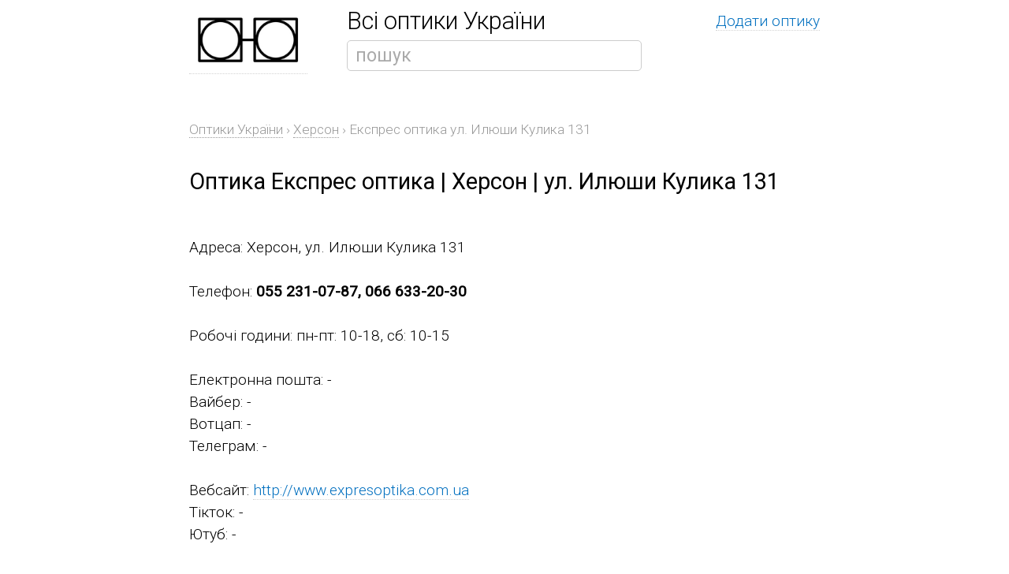

--- FILE ---
content_type: text/html; charset=windows-1251
request_url: https://www.optiki.ua/herson/optika-ekspres-optika-ul-ilyushi-kulika-131
body_size: 3538
content:
<!DOCTYPE HTML PUBLIC "-//W3C//DTD HTML 4.01 Transitional//EN" "https://www.w3.org/TR/html4/loose.dtd">
<html lang="uk">
<head>
<title>Оптика Експрес оптика Херсон ул. Илюши Кулика 131 | Optiki.UA</title>
<meta name='description' content='Оптика Експрес оптика в Херсоне ул. Илюши Кулика 131, купити окуляри, лінзи для окулярів, контактні лінзи. Контакти. Адреса. Ціни. Знижки. Послуги. Години роботи. Відгуки. Актуальна інформація.' />

<meta http-equiv="Content-Type" content="text/html; charset=windows-1251" />


<!-- Google Tag Manager -->
<script>(function(w,d,s,l,i){w[l]=w[l]||[];w[l].push({'gtm.start':
new Date().getTime(),event:'gtm.js'});var f=d.getElementsByTagName(s)[0],
j=d.createElement(s),dl=l!='dataLayer'?'&l='+l:'';j.async=true;j.src=
'https://www.googletagmanager.com/gtm.js?id='+i+dl;f.parentNode.insertBefore(j,f);
})(window,document,'script','dataLayer','GTM-TNM2C9ZQ');</script>
<!-- End Google Tag Manager -->


<base href="uk" />
<meta name="viewport" content="width=device-width">
<meta property="og:title" content="Оптики України | Найбільший каталог | Optiki.UA" />
<meta property="og:site_name" content="Optiki.UA" />
<meta property="og:type" content="website" />
<meta property="og:image" content="https://www.optiki.ua/img/optiki_.png" />
<meta property="og:url" content="https://www.optiki.ua/" />


<link rel="stylesheet" href="https://www.optiki.ua/css/style.css" type="text/css">
<link href='//fonts.googleapis.com/css?family=Roboto:400,100,300&subset=latin,cyrillic-ext' rel='stylesheet' type='text/css'>


 <script src="//maps.googleapis.com/maps/api/js?key=AIzaSyCMIcvC_0D0x5UqStpBQmD_wbXPmcqqg0E&loading=async&callback=initMap" defer></script> 


<script type="text/javascript" src="https://www.optiki.ua/js/ajax.js"></script>
<script type="text/javascript" src="https://www.optiki.ua/js/main.js"></script>
</head>


<body>

<!-- Google Tag Manager (noscript) -->
<noscript><iframe src="https://www.googletagmanager.com/ns.html?id=GTM-TNM2C9ZQ"
height="0" width="0" style="display:none;visibility:hidden"></iframe></noscript>
<!-- End Google Tag Manager (noscript) -->


<div id="logo" style="float:left;width:200px;text-decoration:none;"><a href="https://www.optiki.ua/"><img src="https://www.optiki.ua/img/optiki_logo_200.png" alt="Optiki.UA" style="width:150px;text-decoration:none;" /></a></div>
<div style='float:left; width:400px;'>
<div class="alloptics">Всі оптики України</div>
<div class="search_div" id="search"><form action="https://www.optiki.ua/" method="get"><input type='text' name='s' class='hint' value='пошук' onFocus="fieldClick(this);" onBlur="fieldBlur(this, 'поиск');" /></form></div>
</div>
<div style='float:left; width:200px;text-align:right;'><a href='add'>Додати оптику</a></div>

<div style="clear:both;"></div>

<div style="margin-top:20px;">
		

<div class="bread">
	<div itemscope itemtype="https://schema.org/BreadcrumbList" class="dinl">
  	<span itemprop="itemListElement" itemscope itemtype="https://schema.org/ListItem">
	  <a href="https://www.optiki.ua/"><span itemprop="name">Оптики України</span></a>
	  <meta itemprop="position" content="1" /></span></div>
			  
	› <div itemscope itemtype="https://schema.org/BreadcrumbList" class="dinl">
  	<span itemprop="itemListElement" itemscope itemtype="https://schema.org/ListItem">
	  <a href="https://www.optiki.ua/herson"><span itemprop="name">Херсон</span></a>
	  <meta itemprop="position" content="2" /></span></div>
			  
	› <div itemscope itemtype="https://schema.org/BreadcrumbList" class="dinl">
	<span itemprop="itemListElement" itemscope itemtype="https://schema.org/ListItem">
    <span itemprop="name">Експрес оптика ул. Илюши Кулика 131</span>		  
    <meta itemprop="position" content="3" /></span></div>
		  		  
</div>



<br>
<h1>Оптика Експрес оптика | Херсон | ул. Илюши Кулика 131</h1><br>   <br>



<div style="width:100%;">


Адреса: Херсон, ул. Илюши Кулика 131<br><br>
Телефон: <b>055 231-07-87, 066 633-20-30</b><br>
<br>

Робочі години: пн-пт: 10-18, сб: 10-15<br><br>

Електронна пошта: -<br>
Вайбер: -<br>
Вотцап: -<br>
Телеграм: -<br><br>


Вебсайт: <a href="http://www.expresoptika.com.ua" title="Експрес оптика" target="_blank">http://www.expresoptika.com.ua</a><br>
Тікток: -<br>
Ютуб: -<br><br>
Інстаграм: -<br>
Фейсбук: -<br><br>


Офтальмолог (перевірка зору): <b>так, є</b><br><br>

Майстер (ремонт окулярів і встановлення лінз): -<br>
<br>

<br><h3>Знижки:</h3><br>
На день народження: 15% <br><br>
 
Рік заснування: -<br><br>


<br>



<b>Контактні лінзи</b>: є<br><br>

<b>Сонцезахисні окуляри</b>: є<br><br>
Ціни на сонцезахисні окуляри: 1000-20000 грн<br><br>

<b>Оправи для зору</b>: є<br><br>
Ціни на оправи: 150-10000 грн<br><br>
Дитячі оправи: є<br><br>




<br>


<br><br>На замітку: Офтальмолог только по записи. Детский офтальмолог по записи<br><br>

<div style="text-align:right;margin-top:15px;color:green;font-weigh:bold;">Актуальність інформації перевірена 08.2017</div>
 


</div> 
<div style="clear:both;"></div>

<br><br>

<h2>Відгуки, питання та коментарі про оптику Експрес оптика (Херсон)</h2><br>

<div id='goleave' style="width:100;text-align:right;"><a href='#' onclick="getElementById('leave').style.display='block';getElementById('goleave').style.display='none';return false;">Додати відгук / коментар</a></div><br>


<div id='leave' style="display:none;"><h3>Ваш відгук / комментар / питання</h3>

<form action="https://www.optiki.ua/herson/optika-ekspres-optika-ul-ilyushi-kulika-131?leavecomm" method="post" id="id_leavecomm">
<input type="hidden" name="action" value="leavecomm">

<div class="pt15 pb20">Ваше ім'я<br>
<input type="text" name="name" id="id_name" value=""  />
</div>

<div class="pt15 pb20">Номер мобільного (він НЕ буде відображений на сайті)<br>
<input type="text" name="phone" id="id_phone" value="" />
</div>

<div class="pt15 pb20"><input type="checkbox" id="id_public" name="public" style="width:auto;"/>&emsp; надати доступ оптиці до номеру телефона (наприклад для прямої реакції)</div>

<div class="pt15 pb20">Ваш відгук, запитання або комментар<br>
<textarea name="comment" id="id_comment" style="height:150px;"></textarea>
</div>

Ми перевіримо комментар на предмет спаму і опублікуємо максимально швидко.<br><br>

<div><input type="submit" value="Відправити" /></div>


</form>

</div> 
<br><br>



<br><br>

<h3>Експрес оптика на мапі</h3><br><br>

 <div id="map"></div>


 <script>
   var geocoder;
  var map;
  function initMap() {
    geocoder = new google.maps.Geocoder();
    var latlng = new google.maps.LatLng(50.50, 30.60);
    var mapOptions = {
      zoom: 17,
      center: latlng
    }
    map = new google.maps.Map(document.getElementById("map"), mapOptions);

  var address = 'Херсон ул. Илюши Кулика 131';
     geocoder.geocode( { 'address': address}, function(results, status) {
      if (status === google.maps.GeocoderStatus.OK) {
      var marker = new google.maps.Marker({
            map: map,
            position: results[0].geometry.location,
            title:', '
        });
        map.setCenter(results[0].geometry.location);
      } else { }
    });



  }

</script>





<br><br><h2>Експрес оптика в Херсоне (ул. Илюши Кулика 131)</h1><br>

В оптиці Експрес оптика в Херсоне ви можете підібрати контактні лінзи, сонцезахисні окуляри, оправи для зору, та лінзи до них, дитячі оправи.<br><br>



В оптиці Експрес оптика, Херсон, ул. Илюши Кулика 131, є офтальмолог, тому ви можете отримати якісну консультацію щодо підбору окулярів для зору та контактних лінз.<br><br>

В оптиці за адресою Херсон ул. Илюши Кулика 131 немає майстра, тому ви не зможете поремонтувати свої старі окуляри.<br><br>
Також зверніть увагу на можливі варіанти знижок на покупку окулярів.<br><br>



        </div>


<div class="footer">&copy; 2016&mdash;2025 Optiki.UA | Загальні питання та щодо реклами: <a href="mailto:mail@optiki.ua">mail@optiki.ua</a></div>


<script>  (function(i,s,o,g,r,a,m){i['GoogleAnalyticsObject']=r;i[r]=i[r]||function(){  (i[r].q=i[r].q||[]).push(arguments)},i[r].l=1*new Date();a=s.createElement(o),  m=s.getElementsByTagName(o)[0];a.async=1;a.src=g;m.parentNode.insertBefore(a,m)  })(window,document,'script','https://www.google-analytics.com/analytics.js','ga');  ga('create', 'UA-8516392-20', 'auto');  ga('send', 'pageview');</script>
</body>
</html>

--- FILE ---
content_type: text/css
request_url: https://www.optiki.ua/css/style.css
body_size: 1122
content:

html {width:100%; overflow-x:hidden;font-size:120%; }
body {background-color:#FFFFFF;margin:1% auto 1% auto; padding:0 3% 0 3%; font-family: 'Roboto', sans-serif; width:800px; line-height:150%; font-size:1rem;color:black;font-weight:300;}


.dinl {display:inline;}

.mt10 {margin-top:10px;}
.mt20 {margin-top:20px;}
.mt30 {margin-top:30px;}
.mt40 {margin-top:40px;}

.mb10 {margin-bottom:10px;}
.mb20 {margin-bottom:20px;}
.mb30 {margin-bottom:30px;}
.mb40 {margin-bottom:40px;}

.pt5 {padding-top:5px;}
.pt15 {padding-top:15px;}
.pt20 {padding-top:20px;}
.pt30 {padding-top:30px;}

.pb5 {padding-bottom:5px;}
.pb20 {padding-bottom:20px;}
.pb15 {padding-bottom:15px;}

a {color:#006FBF;text-decoration:none;border-bottom: 1px dotted lightgrey;}
a:hover {color:#FFFFFF;text-decoration:none; color:orange; border-bottom: 1px dotted orange; }

h1 {font-size:1.5rem;font-weight:400;padding:0px;margin:0px;}
h2 {font-size:1.3rem;font-weight:400;padding:0px;margin:0px;}
h3 {font-size:1.2rem;font-weight:400;padding:0px;margin:0px;display:inline;}
h4 {font-size:1.1rem;font-weight:400;padding:0px;margin:0px;display:inline;}

.bread {padding-top:5px; font-size:0.9rem; color:#999999; margin-bottom:10px;}
.bread a {padding-top:5px; color:#999999;border-bottom: 1px dotted #999999;text-decoration:none; }
.bread a:hover {padding-top:5px; border-bottom: 1px dotted #999999;color:orange;text-decoration:none; }

input, select, textarea {font-family: 'Roboto', sans-serif; font-size:1rem;width:400px;margin-bottom:25px; -webkit-border-radius: 5px; -moz-border-radius: 5px; border-radius: 5px; padding-left:10px; border:1px solid #CCCCCC; padding-top:5px; padding-bottom:5px;}
input[type=radio] { border:0;}
input[type=checkbox] { border:0;}

input[type=checkbox]
{
  /* Double-sized Checkboxes */
  -ms-transform: scale(2); /* IE */
  -moz-transform: scale(2); /* FF */
  -webkit-transform: scale(2); /* Safari and Chrome */
  -o-transform: scale(2); /* Opera */
  transform: scale(2);
  padding: 5px;
}

input[type=button], input[type=submit], input[type=reset] {
  background-color: #04AA6D;
  border: none;
  color: white;
  padding: 16px 32px;
  text-decoration: none;
  margin: 4px 2px;
  cursor: pointer;
}


form {padding-top:10px; padding-bottom:10px;}

.search_div {margin-left:0px;}
.search_div input {font-size:1.2rem; width:360px;}

.alloptics {margin-left:0px;font-size:1.6rem;}

img {border:0;}
img a {text-decoration:none;border:0;}

a img {text-decoration:none;border:0;}

div {padding:0;margin:0; border:0;}

#map {height:500px;}

.footer {width:900px;margin:50px auto 20px auto;}

.hint {color:#aaa;}
.required {border-left:2px solid red;}


/* On screens that are 600px or less */

@media screen and (max-width: 800px) {
	html,body
	{
		min-width:800px;
		width: 100%;	
		overflow-x: hidden; 
    font-size:130%;
		
	}


}


/* not used


.rbcm {font-family: 'Roboto', sans-serif; font-size:1.6rem;color:black;line-height:120%;font-weight:100;text-align:center;position:absolute;left:10px; top:220px;width:90%;display:inline;}
.rbcm a {text-decoration:none;color:black;font-weight:100;border-bottom: 1px dotted #BBBBBB;}
.rbcm a:hover {text-decoration:none; color:orange;font-weight:100;border-bottom: 1px dotted orange;}

.nobr {
    white-space: normal;
  }


*/

--- FILE ---
content_type: application/javascript
request_url: https://www.optiki.ua/js/main.js
body_size: 974
content:
function toggler(ttgl) {
var i=1,d;
while(d=document.getElementById(ttgl+(i++))){ d.style.display = (d.style.display == 'none') ? 'block' : 'none' }
}

 function getCoords(elem) {
    var box = elem.getBoundingClientRect();

    var body = document.body;
    var docEl = document.documentElement;

    var scrollTop = window.pageYOffset || docEl.scrollTop || body.scrollTop;
    var scrollLeft = window.pageXOffset || docEl.scrollLeft || body.scrollLeft;

    var clientTop = docEl.clientTop || body.clientTop || 0;
    var clientLeft = docEl.clientLeft || body.clientLeft || 0;

    var top  = box.top +  scrollTop - clientTop;
    var left = box.left + scrollLeft - clientLeft;

    return { top: Math.round(top), left: Math.round(left) };
}

function getPageScroll() {
  if (window.pageXOffset != undefined) {
    return {
      left: pageXOffset,
      top: pageYOffset
    }
  }

  var html = document.documentElement;
  var body = document.body;

  var top = html.scrollTop || body && body.scrollTop || 0;
  top -= html.clientTop;

  var left = html.scrollLeft || body && body.scrollLeft || 0;
  left -= html.clientLeft;

  return { top: top, left: left };
}

function validEmail(email)
{
	return (/^[\w\.\-@]+$/).test(email);
}

function fieldClick(obj)
{
	if(obj.className!='')
	{
		obj.value='';
		obj.className='';
	}
}

function fieldBlur(obj, value)
{
	if(obj.value=='')
	{
		obj.value = value;
		obj.className='hint';
	}
}

function validEmail(email)
{
	return (/^([a-z0-9_\-]+\.)*[a-z0-9_\-]+@([a-z0-9][a-z0-9\-]*[a-z0-9]\.)+[a-z]{2,4}$/i).test(email);
}

function parseXml(str) 
{
	if (window.ActiveXObject) 
	{
		var doc = new ActiveXObject('Microsoft.XMLDOM');
        doc.loadXML(str);
        return doc;
	} 
	else if (window.DOMParser) 
	{
		return (new DOMParser).parseFromString(str, 'text/xml');
	}
}




	
        hs.graphicsDir = 'js/highslide/graphics/'; 
        hs.align = 'center'; 
        hs.transitions = ['expand', 'crossfade']; 
        hs.wrapperClassName = 'dark borderless floating-caption'; 
        hs.fadeInOut = true; hs.dimmingOpacity = .75;
	if (hs.addSlideshow) hs.addSlideshow({interval: 5000, repeat: false, useControls: true, fixedControls: 'fit', overlayOptions: {opacity: .6, position: 'bottom center', hideOnMouseOut: true} });


--- FILE ---
content_type: text/plain
request_url: https://www.google-analytics.com/j/collect?v=1&_v=j102&a=1384239159&t=pageview&_s=1&dl=https%3A%2F%2Fwww.optiki.ua%2Fherson%2Foptika-ekspres-optika-ul-ilyushi-kulika-131&ul=en-us%40posix&dt=%D0%9E%D0%BF%D1%82%D0%B8%D0%BA%D0%B0%20%D0%95%D0%BA%D1%81%D0%BF%D1%80%D0%B5%D1%81%20%D0%BE%D0%BF%D1%82%D0%B8%D0%BA%D0%B0%20%D0%A5%D0%B5%D1%80%D1%81%D0%BE%D0%BD%20%D1%83%D0%BB.%20%D0%98%D0%BB%D1%8E%D1%88%D0%B8%20%D0%9A%D1%83%D0%BB%D0%B8%D0%BA%D0%B0%20131%20%7C%20Optiki.UA&sr=1280x720&vp=1280x720&_u=IEBAAEABAAAAACAAI~&jid=995010638&gjid=2013272611&cid=262313157.1768991990&tid=UA-8516392-20&_gid=1184300964.1768991990&_r=1&_slc=1&z=1607017199
body_size: -449
content:
2,cG-KB8CEJ1JZ0